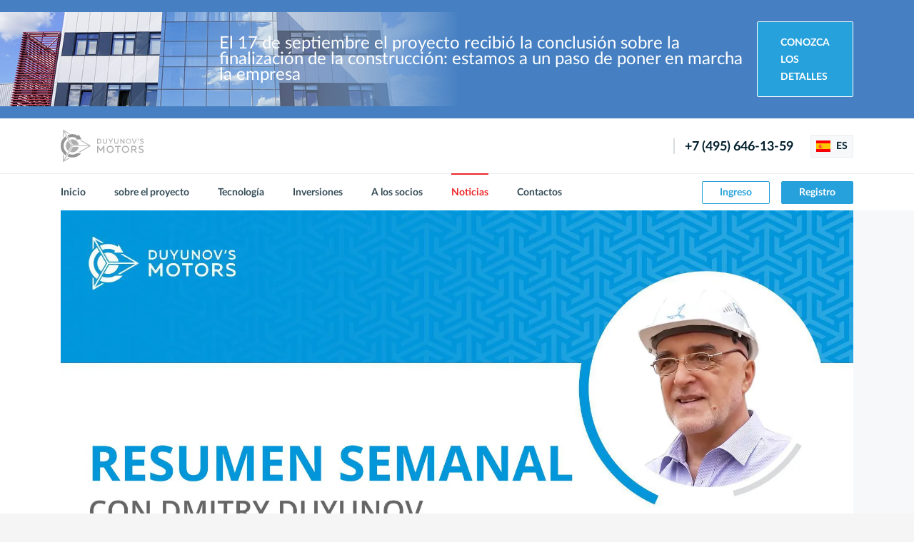

--- FILE ---
content_type: text/html; charset=UTF-8
request_url: https://solargroup.pro/es/news/itogi-nedeli-v-proekte-dvigateli-duiunova-2793
body_size: 7362
content:
<!DOCTYPE html>
<html lang="es" prefix="og: http://ogp.me/ns#">

    <head>
        <meta charset="UTF-8">
        <meta name="viewport" content="width=device-width">
        <meta http-equiv="X-UA-Compatible" content="IE=edge">
        <meta name="format-detection" content="telephone=no">

        
        <title>Сайт проекта «Двигатели Дуюнова»</title>
        <meta name="description" content="Infórmese sobre el proyecto &quot;Motores de Duyunov&quot;, la tecnología &quot;Slavyanka&quot; y cómo ganar dinero inviertiendo en innovaciones.">
        <meta property="og:type" content="website">
        <meta property="og:url" content="https://solargroup.pro/es/news/itogi-nedeli-v-proekte-dvigateli-duiunova-2793">
        <meta property="og:title" content="Sitio web del proyecto &quot;Motores de Duyunov&quot;">
        <meta property="og:description" content="Infórmese sobre el proyecto &quot;Motores de Duyunov&quot;, la tecnología &quot;Slavyanka&quot; y cómo ganar dinero inviertiendo en innovaciones.">
        <meta property="og:site_name" content="Sitio web del proyecto &quot;Motores de Duyunov&quot;">
        <meta property="og:image" content="https://cdn.solargroup.pro/94d019b2-2b72-43ab-9b1c-43ca0155910a/-/resize/1200x630/-/quality/lighter/">
        <meta property="og:image:width" content="1200">
        <meta property="og:image:height" content="630">
        <meta property="og:locale" content="es">

        <meta name="twitter:card" content="summary_large_image" />
        <meta name="twitter:url" content="https://solargroup.pro/es/news/itogi-nedeli-v-proekte-dvigateli-duiunova-2793">
        <meta name="twitter:title" content="Sitio web del proyecto &quot;Motores de Duyunov&quot;" />
        <meta name="twitter:description" content="Infórmese sobre el proyecto &quot;Motores de Duyunov&quot;, la tecnología &quot;Slavyanka&quot; y cómo ganar dinero inviertiendo en innovaciones." />
        <meta name="twitter:image" content="https://cdn.solargroup.pro/94d019b2-2b72-43ab-9b1c-43ca0155910a/-/resize/1200x630/-/quality/lighter/" />

        <link href="https://solargroup.pro/img/main/favicons/favicon-16x16.png" type="img/png" rel="icon" sizes="16x16" />
        <link href="https://solargroup.pro/img/main/favicons/favicon-32x32.png" type="img/png" rel="icon" sizes="32x32" />
        <link href="https://solargroup.pro/img/main/favicons/apple-touch-icon-152x152.png" rel="apple-touch-icon" sizes="152x152" />

        <link href="/css/main/main.css?id=17d30ec084f7553012312a72e5008235" rel="stylesheet" />
        <link href="/css/main/styles.css?id=ff923131a821241ed92a9d5021927baa" rel="stylesheet" />
        <link href="/css/main/tailwind.css?id=decdb88da4cd5d99911c58b6fe574b35" rel="stylesheet" />
        
        <style>
            .content-popup .tabs__pointer {
                display: none;
            }
        </style>
    </head>

    <body class="site">
        <div class="site__wrapper">
            <header class="sh site__header" id="header">
    <section class="banner-zos-section">
    <div class="container">
        <div class="banner-zos">
            <div class="banner-zos-content">
                El 17 de septiembre el proyecto recibió la conclusión sobre la finalización de la construcción: estamos a un paso de poner en marcha la empresa
            </div>
            <div class="banner-zos-link">
                <a class="banner-zos-btn" href="https://reg.solargroup.pro/landings/zos-sovelmash?utm_source=ddlk&amp;utm_medium=content&amp;utm_campaign=news&amp;utm_term=es">
                    Conozca los detalles
                </a>
            </div>
        </div>
    </div>
</section>
    <div class="sh__top">
        <div class="container sh__container">
            <div class="row sh__row sh__row--top">
                <div class="sh__col-lt">
                    <div class="flex items-center">
                        <a href="https://solargroup.pro/es" class="sh-logo">
                            <img class="sh-logo__img sh-logo__img--wide" src="https://solargroup.pro/img/main/logoDDen.svg" alt="“Motores de Duyunov”">
                            <img class="sh-logo__img sh-logo__img--slim" src="https://solargroup.pro/img/main/logoDDsymbol.svg" alt="“Motores de Duyunov”">
                        </a>

                                            </div>
                </div>
                <div class="sh__col-rt">
                    <a href="tel:74956461359" class="sh__phone krible_sitecall_button">
                        +7 (495) 646-13-59
                    </a>
                    <div class="langs sh__langs">
                        <a class="langs__btn js-choose-lang" role="button">
                            <i class="langs__flag flag flag--es"></i>
                            ES
                        </a>
                        <ul class="langs__list js-choose-lang-list">
                                                            <li class="langs__item">
                                    <a href="https://solargroup.pro/en/news/itogi-nedeli-v-proekte-dvigateli-duiunova-2793" class="langs__choose">
                                        <i class="langs__flag flag flag--en"></i>
                                        English
                                    </a>
                                </li>
                                                            <li class="langs__item">
                                    <a href="https://solargroup.pro/ru/news/itogi-nedeli-v-proekte-dvigateli-duiunova-2793" class="langs__choose">
                                        <i class="langs__flag flag flag--ru"></i>
                                        Русский
                                    </a>
                                </li>
                                                            <li class="langs__item">
                                    <a href="https://solargroup.pro/fr/news/itogi-nedeli-v-proekte-dvigateli-duiunova-2793" class="langs__choose">
                                        <i class="langs__flag flag flag--fr"></i>
                                        Français
                                    </a>
                                </li>
                                                            <li class="langs__item">
                                    <a href="https://solargroup.pro/es/news/itogi-nedeli-v-proekte-dvigateli-duiunova-2793" class="langs__choose">
                                        <i class="langs__flag flag flag--es"></i>
                                        Español
                                    </a>
                                </li>
                                                            <li class="langs__item">
                                    <a href="https://solargroup.pro/de/news/itogi-nedeli-v-proekte-dvigateli-duiunova-2793" class="langs__choose">
                                        <i class="langs__flag flag flag--de"></i>
                                        Deutsch
                                    </a>
                                </li>
                                                            <li class="langs__item">
                                    <a href="https://solargroup.pro/pt/news/itogi-nedeli-v-proekte-dvigateli-duiunova-2793" class="langs__choose">
                                        <i class="langs__flag flag flag--pt"></i>
                                        Português
                                    </a>
                                </li>
                                                            <li class="langs__item">
                                    <a href="https://solargroup.pro/hi/news/itogi-nedeli-v-proekte-dvigateli-duiunova-2793" class="langs__choose">
                                        <i class="langs__flag flag flag--hi"></i>
                                        हिंदी
                                    </a>
                                </li>
                                                            <li class="langs__item">
                                    <a href="https://solargroup.pro/zh/news/itogi-nedeli-v-proekte-dvigateli-duiunova-2793" class="langs__choose">
                                        <i class="langs__flag flag flag--zh"></i>
                                        中文
                                    </a>
                                </li>
                                                            <li class="langs__item">
                                    <a href="https://solargroup.pro/id/news/itogi-nedeli-v-proekte-dvigateli-duiunova-2793" class="langs__choose">
                                        <i class="langs__flag flag flag--id"></i>
                                        Bahasa Indonesia
                                    </a>
                                </li>
                                                            <li class="langs__item">
                                    <a href="https://solargroup.pro/vi/news/itogi-nedeli-v-proekte-dvigateli-duiunova-2793" class="langs__choose">
                                        <i class="langs__flag flag flag--vi"></i>
                                        Tiếng Việt
                                    </a>
                                </li>
                                                            <li class="langs__item">
                                    <a href="https://solargroup.pro/pl/news/itogi-nedeli-v-proekte-dvigateli-duiunova-2793" class="langs__choose">
                                        <i class="langs__flag flag flag--pl"></i>
                                        Polski
                                    </a>
                                </li>
                                                            <li class="langs__item">
                                    <a href="https://solargroup.pro/ro/news/itogi-nedeli-v-proekte-dvigateli-duiunova-2793" class="langs__choose">
                                        <i class="langs__flag flag flag--ro"></i>
                                        Română
                                    </a>
                                </li>
                                                            <li class="langs__item">
                                    <a href="https://solargroup.pro/it/news/itogi-nedeli-v-proekte-dvigateli-duiunova-2793" class="langs__choose">
                                        <i class="langs__flag flag flag--it"></i>
                                        Italiano
                                    </a>
                                </li>
                                                            <li class="langs__item">
                                    <a href="https://solargroup.pro/hu/news/itogi-nedeli-v-proekte-dvigateli-duiunova-2793" class="langs__choose">
                                        <i class="langs__flag flag flag--hu"></i>
                                        Magyar
                                    </a>
                                </li>
                                                            <li class="langs__item">
                                    <a href="https://solargroup.pro/bg/news/itogi-nedeli-v-proekte-dvigateli-duiunova-2793" class="langs__choose">
                                        <i class="langs__flag flag flag--bg"></i>
                                        Български
                                    </a>
                                </li>
                                                            <li class="langs__item">
                                    <a href="https://solargroup.pro/lv/news/itogi-nedeli-v-proekte-dvigateli-duiunova-2793" class="langs__choose">
                                        <i class="langs__flag flag flag--lv"></i>
                                        Latviešu
                                    </a>
                                </li>
                                                            <li class="langs__item">
                                    <a href="https://solargroup.pro/lt/news/itogi-nedeli-v-proekte-dvigateli-duiunova-2793" class="langs__choose">
                                        <i class="langs__flag flag flag--lt"></i>
                                        Lietuvių
                                    </a>
                                </li>
                                                            <li class="langs__item">
                                    <a href="https://solargroup.pro/et/news/itogi-nedeli-v-proekte-dvigateli-duiunova-2793" class="langs__choose">
                                        <i class="langs__flag flag flag--et"></i>
                                        Eesti
                                    </a>
                                </li>
                                                            <li class="langs__item">
                                    <a href="https://solargroup.pro/sk/news/itogi-nedeli-v-proekte-dvigateli-duiunova-2793" class="langs__choose">
                                        <i class="langs__flag flag flag--sk"></i>
                                        Slovenský
                                    </a>
                                </li>
                                                            <li class="langs__item">
                                    <a href="https://solargroup.pro/hr/news/itogi-nedeli-v-proekte-dvigateli-duiunova-2793" class="langs__choose">
                                        <i class="langs__flag flag flag--hr"></i>
                                        Hrvatski
                                    </a>
                                </li>
                                                            <li class="langs__item">
                                    <a href="https://solargroup.pro/sl/news/itogi-nedeli-v-proekte-dvigateli-duiunova-2793" class="langs__choose">
                                        <i class="langs__flag flag flag--sl"></i>
                                        Slovenski
                                    </a>
                                </li>
                                                            <li class="langs__item">
                                    <a href="https://solargroup.pro/sr/news/itogi-nedeli-v-proekte-dvigateli-duiunova-2793" class="langs__choose">
                                        <i class="langs__flag flag flag--sr"></i>
                                        Српски
                                    </a>
                                </li>
                                                            <li class="langs__item">
                                    <a href="https://solargroup.pro/mk/news/itogi-nedeli-v-proekte-dvigateli-duiunova-2793" class="langs__choose">
                                        <i class="langs__flag flag flag--mk"></i>
                                        Македонски
                                    </a>
                                </li>
                                                            <li class="langs__item">
                                    <a href="https://solargroup.pro/cs/news/itogi-nedeli-v-proekte-dvigateli-duiunova-2793" class="langs__choose">
                                        <i class="langs__flag flag flag--cs"></i>
                                        Čczky
                                    </a>
                                </li>
                                                    </ul>
                    </div>
                    <a class="mobmenu sh__mob-btn js-mobmenu-toggle" role="button">
                        <span class="mobmenu__top"></span><span class="mobmenu__mid"></span><span class="mobmenu__btm"></span>
                    </a>
                </div>
            </div>
        </div>
    </div>
    <div class="sh__btm" id="sh-btm">
        <div class="container sh__container">
            <div class="row sh__row sh__row--btm">
                <div class="sh__col-lt">
                    <ul class="sh-menu">
                        <li class="sh-menu__item">
                            <a href="https://solargroup.pro/es" class="sh-menu__link ">
                                Inicio
                            </a>
                        </li>
                        <li class="sh-menu__item">
                            <a href="https://solargroup.pro/es/about" class="sh-menu__link ">
                                sobre el proyecto
                            </a>
                        </li>
                        <li class="sh-menu__item">
                            <a href="https://solargroup.pro/es/technology" class="sh-menu__link ">
                                Tecnología
                            </a>
                        </li>
                        <li class="sh-menu__item">
                            <a href="https://solargroup.pro/es/investment" class="sh-menu__link ">
                                Inversiones
                            </a>
                        </li>
                        <li class="sh-menu__item">
                            <a href="https://solargroup.pro/es/partners" class="sh-menu__link ">
                                A los socios
                            </a>
                        </li>
                        <li class="sh-menu__item">
                            <a href="https://solargroup.pro/es/news" class="sh-menu__link sh-menu__link--active">
                                Noticias
                            </a>
                        </li>
                        <li class="sh-menu__item">
                            <a href="https://solargroup.pro/es/contacts" class="sh-menu__link ">
                                Contactos
                            </a>
                        </li>
                    </ul>
                </div>
                <div class="sh__col-rt">
                    <div class="sh__btns">
                        <a href="#" class="btn sh__btn sh__btn--login-slim btn--outlined-blue btn--mini"></a>
                        <a href="https://reg.solargroup.pro/auth/login?utm_source=ddlk&amp;utm_medium=content&amp;utm_campaign=site_vhod_lk&amp;utm_term=es" class="btn sh__btn sh__btn--login btn--outlined-blue btn--mini">Ingreso</a>
                        <a href="https://reg.solargroup.pro/auth/registration?utm_source=ddlk&amp;utm_medium=content&amp;utm_campaign=site_registration&amp;utm_term=es" class="btn sh__btn sh__btn--register btn--blue btn--mini">Registro</a>
                    </div>
                    <div class="sh__btm-info">
                        <a href="tel:74956461359" class="sh__phone">
                            +7 (495) 646-13-59
                        </a>
                    </div>
                </div>
            </div>
        </div>
    </div>
</header>

            <main class="site__main">
                
    <article class="article">
        <div class="page article__body page--sidebar-right">
            <div class="container">
                <div class="article__head">
                    <img class="article__img" src="https://cdn.solargroup.pro/de5a8d32-886b-4b8a-a414-01877e025c7c/-/preview/" alt="Resumen semanal en el proyecto &quot;Motores de Duyunov&quot;">
                </div>
                <div class="page__wrap">
                    <div class="page__content">
                        <h1 class="lead article__title">
                            Resumen semanal en el proyecto &quot;Motores de Duyunov&quot;
                        </h1>
                        <div class="article__date">
                            27 noviembre 2022
                        </div>
                        <div class="article__content">
                            <p>La semana pasada continuaron haciéndose trabajos de tierra para el tendido del la línea principal de calefacción hacia el edificio de la OTPD "Sovelmash", pero ya no fuera de sus límites, sino dentro del propio terreno. <br><br>Los obreros trasladaron los paneles de las particiones y las estructuras metálicas de la intemperie a un ambiente calefaccionado dentro de la OTPD. Comenzaron también a trasladar objetos materiales desde los espacios alquilados por "Sovelmash" a la OTPD, para reducir los gastos de alquiler de la empresa. <br><br>El calor dentro del edificio es proporcionado por tres cañones diesel de 880 kW cada uno. Gracias a la temperatura confortable dentro del centro de ingeniería, el equipo de "Sovelmash" pudo realizar la transmisión en vivo de "Tiempo de expertos" directamente desde el territorio de la OTPD. <br><br>Continuaron los trabajos de montaje de las estructuras metálicas para instalar las particiones divisorias y también la colocación de baldosas en la planta baja del edificio. <br><br>En los otros pisos también se hicieron trabajos de formación de espacios separados. En el entrepiso del piso intermedio, los obreros prepararon el territorio para la futura colocación de baldosas y linóleo. <br><br>Los obreros no solo trabajan los días hábiles, sino también los fines de semana, resolviendo todas las tareas de la obra. Recordemos que ahora el ritmo de los trabajos depende del volumen de inversiones. Cada uno de ustedes puede acelerar la construcción de la OTPD "Sovelmash", para recibir cuanto antes los dividendos por la actividad de la empresa.</p>
                        </div>
                    </div>
                    <div class="page__sidebar" id="page-sidebar">
                        <aside class="sidebar" id="sidebar">
                            <ul class="news-list">
                                                                                                            <li class="news-list__item">
                                            <a class="news-list__link" href="https://solargroup.pro/es/news/itogi-nedeli-v-proekte-dvigateli-duiunova-5421">
                                                Resumen semanal del proyecto «Motores Duyunov»
                                            </a>
                                            <i class="news-list__time">
                                                25 enero 2026
                                            </i>
                                        </li>
                                                                            <li class="news-list__item">
                                            <a class="news-list__link" href="https://solargroup.pro/es/news/cto-novogo-na-ucastkax-pktb-za-poslednii-mesiac-5416">
                                                ¿Qué novedades hay en las áreas del OPDT durante el último mes?
                                            </a>
                                            <i class="news-list__time">
                                                22 enero 2026
                                            </i>
                                        </li>
                                                                            <li class="news-list__item">
                                            <a class="news-list__link" href="https://solargroup.pro/es/news/kliucevye-novosti-i-otvety-na-voprosy-ot-dmitriia-du-5411">
                                                Noticias clave y respuestas a preguntas de Dmitri Duyunov
                                            </a>
                                            <i class="news-list__time">
                                                19 enero 2026
                                            </i>
                                        </li>
                                                                            <li class="news-list__item">
                                            <a class="news-list__link" href="https://solargroup.pro/es/news/uznaite-cto-sdelano-v-proektax-v-2025-godu-5410">
                                                ¡Descubra lo que se ha logrado en los proyectos en 2025!
                                            </a>
                                            <i class="news-list__time">
                                                19 enero 2026
                                            </i>
                                        </li>
                                                                            <li class="news-list__item">
                                            <a class="news-list__link" href="https://solargroup.pro/es/news/itogi-nedeli-v-proekte-dvigateli-duiunova-5409">
                                                Resultados de la semana en el proyecto «Motores Duyunov»
                                            </a>
                                            <i class="news-list__time">
                                                18 enero 2026
                                            </i>
                                        </li>
                                                                            <li class="news-list__item">
                                            <a class="news-list__link" href="https://solargroup.pro/es/news/aeronovanews-razrabotka-i-izgotovlenie-ispytatel-5402">
                                                AeronovaNews|  Desarrollo y fabricación de un banco de pruebas
                                            </a>
                                            <i class="news-list__time">
                                                14 enero 2026
                                            </i>
                                        </li>
                                                                            <li class="news-list__item">
                                            <a class="news-list__link" href="https://solargroup.pro/es/news/zacem-sozdan-proekt-dvigateli-duiunova-5397">
                                                ¿Para qué se creó el proyecto «Motores Duyunov»?
                                            </a>
                                            <i class="news-list__time">
                                                8 enero 2026
                                            </i>
                                        </li>
                                                                            <li class="news-list__item">
                                            <a class="news-list__link" href="https://solargroup.pro/es/news/glavnye-rezultaty-proekta-dvigateli-duiunova-v-2-5395">
                                                Principales resultados del proyecto «Motores Duyunov» en 2025
                                            </a>
                                            <i class="news-list__time">
                                                5 enero 2026
                                            </i>
                                        </li>
                                                                                                </ul>
                            <a class="btn btn--outlined-red-dark sidebar__btn" href="https://solargroup.pro/es/news">
                                <i class="btn__icon icon-arrow-lt-black"></i>
                                <span class="btn__text">Noticias</span>
                            </a>
                        </aside>
                    </div>
                </div>
            </div>
        </div>
    </article>

            </main>

            <footer class="sf site__footer">
    <div class="sf__top">
        <div class="container sf__container">
            <div class="sf__top-row">
                <div class="sf__top-col sf__top-col--lt">
                    <img class="sf__logo" src="https://solargroup.pro/img/main/logoDDsymbol.svg"
                         alt="“Motores de Duyunov”">
                </div>
                <div class="sf__top-col sf__top-col--cn">
                    <a class="btn btn--outlined-red-dark sf__btn js-content-pop" href="#sonet-popup">
                        <span class="btn__text">Nuestras redes sociales y&nbsp;chats</span>
                    </a>
                    <div id="sonet-popup" class="content-popup mfp-hide">
                        <img class="content-popup__img" src="https://solargroup.pro/img/main/seti.jpg" alt="seti"/>
                        <div class="langs content-popup__langs js-tabs-head"
                             style="width: 70px; margin: 0; top: 15px; right: 15px; z-index: 2;">
                            <a class="langs__btn js-choose-lang" role="button">
                                <i class="langs__flag flag flag--es"></i>
                                ES
                            </a>
                            <ul class="langs__list js-choose-lang-list">
                                                                                                            <li class="langs__item">
                                            <a class="langs__choose js-tabs-btn "
                                               data-tab="sonet_EN" data-locale="EN">
                                                <i class="langs__flag flag flag--en"></i> English
                                            </a>
                                        </li>
                                                                                                                                                <li class="langs__item">
                                            <a class="langs__choose js-tabs-btn "
                                               data-tab="sonet_RU" data-locale="RU">
                                                <i class="langs__flag flag flag--ru"></i> Русский
                                            </a>
                                        </li>
                                                                                                                                                <li class="langs__item">
                                            <a class="langs__choose js-tabs-btn "
                                               data-tab="sonet_FR" data-locale="FR">
                                                <i class="langs__flag flag flag--fr"></i> Français
                                            </a>
                                        </li>
                                                                                                                                                <li class="langs__item">
                                            <a class="langs__choose js-tabs-btn is-active"
                                               data-tab="sonet_ES" data-locale="ES">
                                                <i class="langs__flag flag flag--es"></i> Español
                                            </a>
                                        </li>
                                                                                                                                                <li class="langs__item">
                                            <a class="langs__choose js-tabs-btn "
                                               data-tab="sonet_DE" data-locale="DE">
                                                <i class="langs__flag flag flag--de"></i> Deutsch
                                            </a>
                                        </li>
                                                                                                                                                <li class="langs__item">
                                            <a class="langs__choose js-tabs-btn "
                                               data-tab="sonet_PT" data-locale="PT">
                                                <i class="langs__flag flag flag--pt"></i> Português
                                            </a>
                                        </li>
                                                                                                                                                <li class="langs__item">
                                            <a class="langs__choose js-tabs-btn "
                                               data-tab="sonet_HI" data-locale="HI">
                                                <i class="langs__flag flag flag--hi"></i> हिंदी
                                            </a>
                                        </li>
                                                                                                                                                <li class="langs__item">
                                            <a class="langs__choose js-tabs-btn "
                                               data-tab="sonet_ZH" data-locale="ZH">
                                                <i class="langs__flag flag flag--zh"></i> 中文
                                            </a>
                                        </li>
                                                                                                                                                <li class="langs__item">
                                            <a class="langs__choose js-tabs-btn "
                                               data-tab="sonet_ID" data-locale="ID">
                                                <i class="langs__flag flag flag--id"></i> Bahasa Indonesia
                                            </a>
                                        </li>
                                                                                                                                                <li class="langs__item">
                                            <a class="langs__choose js-tabs-btn "
                                               data-tab="sonet_VI" data-locale="VI">
                                                <i class="langs__flag flag flag--vi"></i> Tiếng Việt
                                            </a>
                                        </li>
                                                                                                                                                <li class="langs__item">
                                            <a class="langs__choose js-tabs-btn "
                                               data-tab="sonet_PL" data-locale="PL">
                                                <i class="langs__flag flag flag--pl"></i> Polski
                                            </a>
                                        </li>
                                                                                                                                                <li class="langs__item">
                                            <a class="langs__choose js-tabs-btn "
                                               data-tab="sonet_RO" data-locale="RO">
                                                <i class="langs__flag flag flag--ro"></i> Română
                                            </a>
                                        </li>
                                                                                                                                                <li class="langs__item">
                                            <a class="langs__choose js-tabs-btn "
                                               data-tab="sonet_IT" data-locale="IT">
                                                <i class="langs__flag flag flag--it"></i> Italiano
                                            </a>
                                        </li>
                                                                                                                                                <li class="langs__item">
                                            <a class="langs__choose js-tabs-btn "
                                               data-tab="sonet_HU" data-locale="HU">
                                                <i class="langs__flag flag flag--hu"></i> Magyar
                                            </a>
                                        </li>
                                                                                                                                                <li class="langs__item">
                                            <a class="langs__choose js-tabs-btn "
                                               data-tab="sonet_BG" data-locale="BG">
                                                <i class="langs__flag flag flag--bg"></i> Български
                                            </a>
                                        </li>
                                                                                                                                                <li class="langs__item">
                                            <a class="langs__choose js-tabs-btn "
                                               data-tab="sonet_LV" data-locale="LV">
                                                <i class="langs__flag flag flag--lv"></i> Latviešu
                                            </a>
                                        </li>
                                                                                                                                                <li class="langs__item">
                                            <a class="langs__choose js-tabs-btn "
                                               data-tab="sonet_LT" data-locale="LT">
                                                <i class="langs__flag flag flag--lt"></i> Lietuvių
                                            </a>
                                        </li>
                                                                                                                                                <li class="langs__item">
                                            <a class="langs__choose js-tabs-btn "
                                               data-tab="sonet_ET" data-locale="ET">
                                                <i class="langs__flag flag flag--et"></i> Eesti
                                            </a>
                                        </li>
                                                                                                                                                <li class="langs__item">
                                            <a class="langs__choose js-tabs-btn "
                                               data-tab="sonet_SK" data-locale="SK">
                                                <i class="langs__flag flag flag--sk"></i> Slovenský
                                            </a>
                                        </li>
                                                                                                                                                <li class="langs__item">
                                            <a class="langs__choose js-tabs-btn "
                                               data-tab="sonet_HR" data-locale="HR">
                                                <i class="langs__flag flag flag--hr"></i> Hrvatski
                                            </a>
                                        </li>
                                                                                                                                                <li class="langs__item">
                                            <a class="langs__choose js-tabs-btn "
                                               data-tab="sonet_SL" data-locale="SL">
                                                <i class="langs__flag flag flag--sl"></i> Slovenski
                                            </a>
                                        </li>
                                                                                                                                                <li class="langs__item">
                                            <a class="langs__choose js-tabs-btn "
                                               data-tab="sonet_SR" data-locale="SR">
                                                <i class="langs__flag flag flag--sr"></i> Српски
                                            </a>
                                        </li>
                                                                                                                                                <li class="langs__item">
                                            <a class="langs__choose js-tabs-btn "
                                               data-tab="sonet_MK" data-locale="MK">
                                                <i class="langs__flag flag flag--mk"></i> Македонски
                                            </a>
                                        </li>
                                                                                                                                                <li class="langs__item">
                                            <a class="langs__choose js-tabs-btn "
                                               data-tab="sonet_CS" data-locale="CS">
                                                <i class="langs__flag flag flag--cs"></i> Čczky
                                            </a>
                                        </li>
                                                                                                </ul>
                        </div>

                        <div class="content-popup__tabs js-tabs-body" style="position: relative;">

                                                                                                <div
                                        class="content-popup__tab content-popup__text js-tabs-item "
                                        id="sonet_EN">
                                        <h5>
                                            Fuentes oficiales
                                            - English
                                        </h5>
                                                                                    <p>
                                                                                                    Redes sociales
                                                                                            </p>

                                            <nav class="sonet-list content-popup__sonet">
                                                                                                    <a class="sonet-list__link" href="https://www.youtube.com/channel/UCivix52j1cLjx6xGoR56WcQ"
                                                        target="_blank">
                                                                                                                        <i class="sonet-list__icon sonet-list__icon--yt icon-yt-white"></i>
                                                                
                                                        <b class="sonet-list__name">YouTube</b>
                                                    </a>
                                                                                                    <a class="sonet-list__link" href="https://www.facebook.com/solargroup.eng"
                                                        target="_blank">
                                                                                                                        <i class="sonet-list__icon sonet-list__icon--fb icon-fb-white"></i>
                                                                
                                                        <b class="sonet-list__name">Facebook</b>
                                                    </a>
                                                                                            </nav>
                                                                            </div>
                                                                                                                                <div
                                        class="content-popup__tab content-popup__text js-tabs-item "
                                        id="sonet_RU">
                                        <h5>
                                            Fuentes oficiales
                                            - Русский
                                        </h5>
                                                                                    <p>
                                                                                                    Redes sociales
                                                                                            </p>

                                            <nav class="sonet-list content-popup__sonet">
                                                                                                    <a class="sonet-list__link" href="https://www.youtube.com/channel/UCHrtI4vjbUChbFPrammi3lg/videos"
                                                        target="_blank">
                                                                                                                        <i class="sonet-list__icon sonet-list__icon--yt icon-yt-white"></i>
                                                                
                                                        <b class="sonet-list__name">Основной YouTube</b>
                                                    </a>
                                                                                                    <a class="sonet-list__link" href="https://vk.com/duyunov_official"
                                                        target="_blank">
                                                                                                                        <i class="sonet-list__icon sonet-list__icon--vk icon-vk-white"></i>
                                                                
                                                        <b class="sonet-list__name">ВКонтакте</b>
                                                    </a>
                                                                                                    <a class="sonet-list__link" href="https://t.me/new_airships"
                                                        target="_blank">
                                                                                                                        <i class="sonet-list__icon sonet-list__icon--tg icon-tg-white"></i>
                                                                
                                                        <b class="sonet-list__name">Telegram</b>
                                                    </a>
                                                                                                    <a class="sonet-list__link" href="https://t.me/+rPr9MXjchfNiYzky"
                                                        target="_blank">
                                                                                                                        <i class="sonet-list__icon sonet-list__icon--tg icon-tg-white"></i>
                                                                
                                                        <b class="sonet-list__name">Telegram</b>
                                                    </a>
                                                                                            </nav>
                                                                            </div>
                                                                                                                                <div
                                        class="content-popup__tab content-popup__text js-tabs-item "
                                        id="sonet_FR">
                                        <h5>
                                            Fuentes oficiales
                                            - Français
                                        </h5>
                                                                                    <p>
                                                                                                    Redes sociales
                                                                                            </p>

                                            <nav class="sonet-list content-popup__sonet">
                                                                                                    <a class="sonet-list__link" href="https://www.youtube.com/channel/UCUSluVenM4oWmlfm2oVy6dA"
                                                        target="_blank">
                                                                                                                        <i class="sonet-list__icon sonet-list__icon--yt icon-yt-white"></i>
                                                                
                                                        <b class="sonet-list__name">YouTube</b>
                                                    </a>
                                                                                                    <a class="sonet-list__link" href="https://www.facebook.com/SolargroupFR/"
                                                        target="_blank">
                                                                                                                        <i class="sonet-list__icon sonet-list__icon--fb icon-fb-white"></i>
                                                                
                                                        <b class="sonet-list__name">Facebook</b>
                                                    </a>
                                                                                            </nav>
                                                                            </div>
                                                                                                                                <div
                                        class="content-popup__tab content-popup__text js-tabs-item is-active"
                                        id="sonet_ES">
                                        <h5>
                                            Fuentes oficiales
                                            - Español
                                        </h5>
                                                                                    <p>
                                                                                                    Redes sociales
                                                                                            </p>

                                            <nav class="sonet-list content-popup__sonet">
                                                                                                    <a class="sonet-list__link" href="https://www.youtube.com/channel/UCl--SY8S8U8_Fx0m1mKY8eA"
                                                        target="_blank">
                                                                                                                        <i class="sonet-list__icon sonet-list__icon--yt icon-yt-white"></i>
                                                                
                                                        <b class="sonet-list__name">YouTube</b>
                                                    </a>
                                                                                                    <a class="sonet-list__link" href="https://chat.whatsapp.com/BERsa3iRY3nDAZJuLdvTBM"
                                                        target="_blank">
                                                                                                                        <img src="https://cdn.solargroup.pro/89c2d30e-3f9e-4479-83b1-15432383f6ef/" alt="WhatsApp" class="sonet-list__icon"/>
                                                        
                                                        <b class="sonet-list__name">WhatsApp</b>
                                                    </a>
                                                                                                    <a class="sonet-list__link" href="https://www.facebook.com/SOLAR-GROUP-P%C3%A1gina-oficial-Es-100618415540264"
                                                        target="_blank">
                                                                                                                        <i class="sonet-list__icon sonet-list__icon--fb icon-fb-white"></i>
                                                                
                                                        <b class="sonet-list__name">Facebook</b>
                                                    </a>
                                                                                            </nav>
                                                                            </div>
                                                                                                                                <div
                                        class="content-popup__tab content-popup__text js-tabs-item "
                                        id="sonet_DE">
                                        <h5>
                                            Fuentes oficiales
                                            - Deutsch
                                        </h5>
                                                                                    <p>
                                                                                                    Redes sociales
                                                                                            </p>

                                            <nav class="sonet-list content-popup__sonet">
                                                                                                    <a class="sonet-list__link" href="https://www.youtube.com/channel/UCn7mqDmv5nxEkz3pQ8g2gXw/featured"
                                                        target="_blank">
                                                                                                                        <i class="sonet-list__icon sonet-list__icon--yt icon-yt-white"></i>
                                                                
                                                        <b class="sonet-list__name">YouTube</b>
                                                    </a>
                                                                                                    <a class="sonet-list__link" href="https://t.me/SolarGroupDE"
                                                        target="_blank">
                                                                                                                        <i class="sonet-list__icon sonet-list__icon--tg icon-tg-white"></i>
                                                                
                                                        <b class="sonet-list__name">Telegram</b>
                                                    </a>
                                                                                                    <a class="sonet-list__link" href="https://t.me/+UG3OtGzBUccxMGVh"
                                                        target="_blank">
                                                                                                                        <i class="sonet-list__icon sonet-list__icon--tg icon-tg-white"></i>
                                                                
                                                        <b class="sonet-list__name">Telegram</b>
                                                    </a>
                                                                                                    <a class="sonet-list__link" href="https://chat.whatsapp.com/LPYYtMXo40a1lcSPcNtAqO"
                                                        target="_blank">
                                                                                                                        <img src="https://cdn.solargroup.pro/89c2d30e-3f9e-4479-83b1-15432383f6ef/" alt="WhatsApp" class="sonet-list__icon"/>
                                                        
                                                        <b class="sonet-list__name">WhatsApp</b>
                                                    </a>
                                                                                                    <a class="sonet-list__link" href="https://www.facebook.com/SolarGroupOffizielleDE/"
                                                        target="_blank">
                                                                                                                        <i class="sonet-list__icon sonet-list__icon--fb icon-fb-white"></i>
                                                                
                                                        <b class="sonet-list__name">Facebook</b>
                                                    </a>
                                                                                            </nav>
                                                                            </div>
                                                                                                                                <div
                                        class="content-popup__tab content-popup__text js-tabs-item "
                                        id="sonet_PT">
                                        <h5>
                                            Fuentes oficiales
                                            - Português
                                        </h5>
                                                                                    <p>
                                                                                                    Redes sociales
                                                                                            </p>

                                            <nav class="sonet-list content-popup__sonet">
                                                                                                    <a class="sonet-list__link" href="https://www.youtube.com/channel/UCtDRaedZUEGwwLhB5E5m6-Q/featured"
                                                        target="_blank">
                                                                                                                        <i class="sonet-list__icon sonet-list__icon--yt icon-yt-white"></i>
                                                                
                                                        <b class="sonet-list__name">YouTube</b>
                                                    </a>
                                                                                                    <a class="sonet-list__link" href="https://www.facebook.com/SolargroupPT/"
                                                        target="_blank">
                                                                                                                        <i class="sonet-list__icon sonet-list__icon--fb icon-fb-white"></i>
                                                                
                                                        <b class="sonet-list__name">Facebook</b>
                                                    </a>
                                                                                            </nav>
                                                                            </div>
                                                                                                                                <div
                                        class="content-popup__tab content-popup__text js-tabs-item "
                                        id="sonet_HI">
                                        <h5>
                                            Fuentes oficiales
                                            - हिंदी
                                        </h5>
                                                                                    <p>
                                                                                                    Redes sociales
                                                                                            </p>

                                            <nav class="sonet-list content-popup__sonet">
                                                                                                    <a class="sonet-list__link" href="https://www.youtube.com/channel/UCKvdP-8KVTLiC0J1z7hNsuA"
                                                        target="_blank">
                                                                                                                        <i class="sonet-list__icon sonet-list__icon--yt icon-yt-white"></i>
                                                                
                                                        <b class="sonet-list__name">YouTube</b>
                                                    </a>
                                                                                                    <a class="sonet-list__link" href="https://chat.whatsapp.com/JjleprKLQgtH06VVQhTqLq"
                                                        target="_blank">
                                                                                                                        <img src="https://cdn.solargroup.pro/89c2d30e-3f9e-4479-83b1-15432383f6ef/" alt="WhatsApp" class="sonet-list__icon"/>
                                                        
                                                        <b class="sonet-list__name">WhatsApp</b>
                                                    </a>
                                                                                                    <a class="sonet-list__link" href="https://www.facebook.com/SolarGroupOfficalIN/"
                                                        target="_blank">
                                                                                                                        <i class="sonet-list__icon sonet-list__icon--fb icon-fb-white"></i>
                                                                
                                                        <b class="sonet-list__name">Facebook</b>
                                                    </a>
                                                                                            </nav>
                                                                            </div>
                                                                                                                                <div
                                        class="content-popup__tab content-popup__text js-tabs-item "
                                        id="sonet_ZH">
                                        <h5>
                                            Fuentes oficiales
                                            - 中文
                                        </h5>
                                                                                    <p>
                                                                                                    Redes sociales
                                                                                            </p>

                                            <nav class="sonet-list content-popup__sonet">
                                                                                                    <a class="sonet-list__link" href="https://www.youtube.com/channel/UCivix52j1cLjx6xGoR56WcQ"
                                                        target="_blank">
                                                                                                                        <i class="sonet-list__icon sonet-list__icon--yt icon-yt-white"></i>
                                                                
                                                        <b class="sonet-list__name">Youtube</b>
                                                    </a>
                                                                                                    <a class="sonet-list__link" href="https://www.facebook.com/solargroup.eng"
                                                        target="_blank">
                                                                                                                        <i class="sonet-list__icon sonet-list__icon--fb icon-fb-white"></i>
                                                                
                                                        <b class="sonet-list__name">Facebook</b>
                                                    </a>
                                                                                            </nav>
                                                                            </div>
                                                                                                                                <div
                                        class="content-popup__tab content-popup__text js-tabs-item "
                                        id="sonet_ID">
                                        <h5>
                                            Fuentes oficiales
                                            - Bahasa Indonesia
                                        </h5>
                                                                                    <p>
                                                                                                    Redes sociales
                                                                                            </p>

                                            <nav class="sonet-list content-popup__sonet">
                                                                                                    <a class="sonet-list__link" href="https://www.youtube.com/channel/UC9EmMaBLJzVzLJ3IuN4jHDQ"
                                                        target="_blank">
                                                                                                                        <i class="sonet-list__icon sonet-list__icon--yt icon-yt-white"></i>
                                                                
                                                        <b class="sonet-list__name">YouTube</b>
                                                    </a>
                                                                                                    <a class="sonet-list__link" href="https://chat.whatsapp.com/H1YLDpMC58k425WWNfSmjl"
                                                        target="_blank">
                                                                                                                        <img src="https://cdn.solargroup.pro/89c2d30e-3f9e-4479-83b1-15432383f6ef/" alt="WhatsApp" class="sonet-list__icon"/>
                                                        
                                                        <b class="sonet-list__name">WhatsApp</b>
                                                    </a>
                                                                                            </nav>
                                                                            </div>
                                                                                                                                <div
                                        class="content-popup__tab content-popup__text js-tabs-item "
                                        id="sonet_VI">
                                        <h5>
                                            Fuentes oficiales
                                            - Tiếng Việt
                                        </h5>
                                                                                    <p>
                                                                                                    Redes sociales
                                                                                            </p>

                                            <nav class="sonet-list content-popup__sonet">
                                                                                                    <a class="sonet-list__link" href="https://www.youtube.com/channel/UCAkpwFs4u7d54qPsqQin30Q"
                                                        target="_blank">
                                                                                                                        <i class="sonet-list__icon sonet-list__icon--yt icon-yt-white"></i>
                                                                
                                                        <b class="sonet-list__name">YouTube</b>
                                                    </a>
                                                                                                    <a class="sonet-list__link" href="https://www.facebook.com/SolarGroupVN"
                                                        target="_blank">
                                                                                                                        <i class="sonet-list__icon sonet-list__icon--fb icon-fb-white"></i>
                                                                
                                                        <b class="sonet-list__name">Facebook</b>
                                                    </a>
                                                                                            </nav>
                                                                                    <p>
                                                                                                    Chats
                                                                                            </p>

                                            <nav class="sonet-list content-popup__sonet">
                                                                                                    <a class="sonet-list__link" href="https://zalo.me/g/nczcgk828"
                                                        target="_blank">
                                                                                                                        <i class="sonet-list__icon sonet-list__icon--zalo icon-zalo-white"></i>
                                                                
                                                        <b class="sonet-list__name">Zalo</b>
                                                    </a>
                                                                                            </nav>
                                                                            </div>
                                                                                                                                <div
                                        class="content-popup__tab content-popup__text js-tabs-item "
                                        id="sonet_PL">
                                        <h5>
                                            Fuentes oficiales
                                            - Polski
                                        </h5>
                                                                                    <p>
                                                                                                    Redes sociales
                                                                                            </p>

                                            <nav class="sonet-list content-popup__sonet">
                                                                                                    <a class="sonet-list__link" href="https://www.youtube.com/channel/UCivix52j1cLjx6xGoR56WcQ"
                                                        target="_blank">
                                                                                                                        <i class="sonet-list__icon sonet-list__icon--yt icon-yt-white"></i>
                                                                
                                                        <b class="sonet-list__name">Youtube</b>
                                                    </a>
                                                                                                    <a class="sonet-list__link" href="https://www.facebook.com/solargroup.eng"
                                                        target="_blank">
                                                                                                                        <i class="sonet-list__icon sonet-list__icon--fb icon-fb-white"></i>
                                                                
                                                        <b class="sonet-list__name">Facebook</b>
                                                    </a>
                                                                                            </nav>
                                                                            </div>
                                                                                                                                <div
                                        class="content-popup__tab content-popup__text js-tabs-item "
                                        id="sonet_RO">
                                        <h5>
                                            Fuentes oficiales
                                            - Română
                                        </h5>
                                                                                    <p>
                                                                                                    Redes sociales
                                                                                            </p>

                                            <nav class="sonet-list content-popup__sonet">
                                                                                                    <a class="sonet-list__link" href="https://www.youtube.com/channel/UCivix52j1cLjx6xGoR56WcQ"
                                                        target="_blank">
                                                                                                                        <i class="sonet-list__icon sonet-list__icon--yt icon-yt-white"></i>
                                                                
                                                        <b class="sonet-list__name">Youtube</b>
                                                    </a>
                                                                                                    <a class="sonet-list__link" href="https://www.facebook.com/solargroup.eng"
                                                        target="_blank">
                                                                                                                        <i class="sonet-list__icon sonet-list__icon--fb icon-fb-white"></i>
                                                                
                                                        <b class="sonet-list__name">Facebook</b>
                                                    </a>
                                                                                            </nav>
                                                                            </div>
                                                                                                                                <div
                                        class="content-popup__tab content-popup__text js-tabs-item "
                                        id="sonet_IT">
                                        <h5>
                                            Fuentes oficiales
                                            - Italiano
                                        </h5>
                                                                                    <p>
                                                                                                    Redes sociales
                                                                                            </p>

                                            <nav class="sonet-list content-popup__sonet">
                                                                                                    <a class="sonet-list__link" href="https://www.youtube.com/channel/UCt3oymU0ws05Swd-8HepXaA/"
                                                        target="_blank">
                                                                                                                        <i class="sonet-list__icon sonet-list__icon--yt icon-yt-white"></i>
                                                                
                                                        <b class="sonet-list__name">YouTube</b>
                                                    </a>
                                                                                                    <a class="sonet-list__link" href="https://www.facebook.com/SolarGroupIT"
                                                        target="_blank">
                                                                                                                        <i class="sonet-list__icon sonet-list__icon--fb icon-fb-white"></i>
                                                                
                                                        <b class="sonet-list__name">Facebook</b>
                                                    </a>
                                                                                            </nav>
                                                                            </div>
                                                                                                                                <div
                                        class="content-popup__tab content-popup__text js-tabs-item "
                                        id="sonet_HU">
                                        <h5>
                                            Fuentes oficiales
                                            - Magyar
                                        </h5>
                                                                                    <p>
                                                                                                    Redes sociales
                                                                                            </p>

                                            <nav class="sonet-list content-popup__sonet">
                                                                                                    <a class="sonet-list__link" href="https://www.youtube.com/channel/UCsjEsIH_sr2cHwgmnvsCLlw/"
                                                        target="_blank">
                                                                                                                        <i class="sonet-list__icon sonet-list__icon--yt icon-yt-white"></i>
                                                                
                                                        <b class="sonet-list__name">YouTube</b>
                                                    </a>
                                                                                                    <a class="sonet-list__link" href="https://www.facebook.com/SolarGroupOfficialHU/"
                                                        target="_blank">
                                                                                                                        <i class="sonet-list__icon sonet-list__icon--fb icon-fb-white"></i>
                                                                
                                                        <b class="sonet-list__name">Facebook</b>
                                                    </a>
                                                                                            </nav>
                                                                            </div>
                                                                                                                                <div
                                        class="content-popup__tab content-popup__text js-tabs-item "
                                        id="sonet_BG">
                                        <h5>
                                            Fuentes oficiales
                                            - Български
                                        </h5>
                                                                                    <p>
                                                                                                    Redes sociales
                                                                                            </p>

                                            <nav class="sonet-list content-popup__sonet">
                                                                                                    <a class="sonet-list__link" href="https://www.youtube.com/channel/UCsc1j1gMihbDipF1ewv3qCw"
                                                        target="_blank">
                                                                                                                        <i class="sonet-list__icon sonet-list__icon--yt icon-yt-white"></i>
                                                                
                                                        <b class="sonet-list__name">YouTube</b>
                                                    </a>
                                                                                                    <a class="sonet-list__link" href="https://www.facebook.com/SolarGroupBG/"
                                                        target="_blank">
                                                                                                                        <i class="sonet-list__icon sonet-list__icon--fb icon-fb-white"></i>
                                                                
                                                        <b class="sonet-list__name">Facebook</b>
                                                    </a>
                                                                                            </nav>
                                                                            </div>
                                                                                                                                <div
                                        class="content-popup__tab content-popup__text js-tabs-item "
                                        id="sonet_LV">
                                        <h5>
                                            Fuentes oficiales
                                            - Latviešu
                                        </h5>
                                                                                    <p>
                                                                                                    Redes sociales
                                                                                            </p>

                                            <nav class="sonet-list content-popup__sonet">
                                                                                                    <a class="sonet-list__link" href="https://www.youtube.com/channel/UCivix52j1cLjx6xGoR56WcQ"
                                                        target="_blank">
                                                                                                                        <i class="sonet-list__icon sonet-list__icon--yt icon-yt-white"></i>
                                                                
                                                        <b class="sonet-list__name">Youtube</b>
                                                    </a>
                                                                                                    <a class="sonet-list__link" href="https://www.facebook.com/solargroup.eng"
                                                        target="_blank">
                                                                                                                        <i class="sonet-list__icon sonet-list__icon--fb icon-fb-white"></i>
                                                                
                                                        <b class="sonet-list__name">Facebook</b>
                                                    </a>
                                                                                            </nav>
                                                                            </div>
                                                                                                                                <div
                                        class="content-popup__tab content-popup__text js-tabs-item "
                                        id="sonet_LT">
                                        <h5>
                                            Fuentes oficiales
                                            - Lietuvių
                                        </h5>
                                                                                    <p>
                                                                                                    Redes sociales
                                                                                            </p>

                                            <nav class="sonet-list content-popup__sonet">
                                                                                                    <a class="sonet-list__link" href="https://www.youtube.com/channel/UCivix52j1cLjx6xGoR56WcQ"
                                                        target="_blank">
                                                                                                                        <i class="sonet-list__icon sonet-list__icon--yt icon-yt-white"></i>
                                                                
                                                        <b class="sonet-list__name">Youtube</b>
                                                    </a>
                                                                                                    <a class="sonet-list__link" href="https://www.facebook.com/solargroup.eng"
                                                        target="_blank">
                                                                                                                        <i class="sonet-list__icon sonet-list__icon--fb icon-fb-white"></i>
                                                                
                                                        <b class="sonet-list__name">Facebook</b>
                                                    </a>
                                                                                            </nav>
                                                                            </div>
                                                                                                                                <div
                                        class="content-popup__tab content-popup__text js-tabs-item "
                                        id="sonet_ET">
                                        <h5>
                                            Fuentes oficiales
                                            - Eesti
                                        </h5>
                                                                                    <p>
                                                                                                    Redes sociales
                                                                                            </p>

                                            <nav class="sonet-list content-popup__sonet">
                                                                                                    <a class="sonet-list__link" href="https://www.youtube.com/channel/UCivix52j1cLjx6xGoR56WcQ"
                                                        target="_blank">
                                                                                                                        <i class="sonet-list__icon sonet-list__icon--yt icon-yt-white"></i>
                                                                
                                                        <b class="sonet-list__name">Youtube</b>
                                                    </a>
                                                                                                    <a class="sonet-list__link" href="https://www.facebook.com/solargroup.eng"
                                                        target="_blank">
                                                                                                                        <i class="sonet-list__icon sonet-list__icon--fb icon-fb-white"></i>
                                                                
                                                        <b class="sonet-list__name">Facebook</b>
                                                    </a>
                                                                                            </nav>
                                                                            </div>
                                                                                                                                <div
                                        class="content-popup__tab content-popup__text js-tabs-item "
                                        id="sonet_SK">
                                        <h5>
                                            Fuentes oficiales
                                            - Slovenský
                                        </h5>
                                                                                    <p>
                                                                                                    Redes sociales
                                                                                            </p>

                                            <nav class="sonet-list content-popup__sonet">
                                                                                                    <a class="sonet-list__link" href="https://www.youtube.com/channel/UCivix52j1cLjx6xGoR56WcQ"
                                                        target="_blank">
                                                                                                                        <i class="sonet-list__icon sonet-list__icon--yt icon-yt-white"></i>
                                                                
                                                        <b class="sonet-list__name">Youtube</b>
                                                    </a>
                                                                                                    <a class="sonet-list__link" href="https://www.facebook.com/solargroup.eng"
                                                        target="_blank">
                                                                                                                        <i class="sonet-list__icon sonet-list__icon--fb icon-fb-white"></i>
                                                                
                                                        <b class="sonet-list__name">Facebook</b>
                                                    </a>
                                                                                            </nav>
                                                                            </div>
                                                                                                                                <div
                                        class="content-popup__tab content-popup__text js-tabs-item "
                                        id="sonet_HR">
                                        <h5>
                                            Fuentes oficiales
                                            - Hrvatski
                                        </h5>
                                                                                    <p>
                                                                                                    Redes sociales
                                                                                            </p>

                                            <nav class="sonet-list content-popup__sonet">
                                                                                                    <a class="sonet-list__link" href="https://www.youtube.com/channel/UC6nL-bmm0SY6lmoGMvYndbA/"
                                                        target="_blank">
                                                                                                                        <i class="sonet-list__icon sonet-list__icon--yt icon-yt-white"></i>
                                                                
                                                        <b class="sonet-list__name">YouTube</b>
                                                    </a>
                                                                                                    <a class="sonet-list__link" href="https://www.facebook.com/SolarGroupHR/"
                                                        target="_blank">
                                                                                                                        <i class="sonet-list__icon sonet-list__icon--fb icon-fb-white"></i>
                                                                
                                                        <b class="sonet-list__name">Facebook</b>
                                                    </a>
                                                                                            </nav>
                                                                            </div>
                                                                                                                                <div
                                        class="content-popup__tab content-popup__text js-tabs-item "
                                        id="sonet_SL">
                                        <h5>
                                            Fuentes oficiales
                                            - Slovenski
                                        </h5>
                                                                                    <p>
                                                                                                    Redes sociales
                                                                                            </p>

                                            <nav class="sonet-list content-popup__sonet">
                                                                                                    <a class="sonet-list__link" href="https://www.youtube.com/channel/UCivix52j1cLjx6xGoR56WcQ"
                                                        target="_blank">
                                                                                                                        <i class="sonet-list__icon sonet-list__icon--yt icon-yt-white"></i>
                                                                
                                                        <b class="sonet-list__name">Youtube</b>
                                                    </a>
                                                                                                    <a class="sonet-list__link" href="https://www.facebook.com/solargroup.eng"
                                                        target="_blank">
                                                                                                                        <i class="sonet-list__icon sonet-list__icon--fb icon-fb-white"></i>
                                                                
                                                        <b class="sonet-list__name">Facebook</b>
                                                    </a>
                                                                                            </nav>
                                                                            </div>
                                                                                                                                <div
                                        class="content-popup__tab content-popup__text js-tabs-item "
                                        id="sonet_SR">
                                        <h5>
                                            Fuentes oficiales
                                            - Српски
                                        </h5>
                                                                                    <p>
                                                                                                    Redes sociales
                                                                                            </p>

                                            <nav class="sonet-list content-popup__sonet">
                                                                                                    <a class="sonet-list__link" href="https://www.youtube.com/channel/UCivix52j1cLjx6xGoR56WcQ"
                                                        target="_blank">
                                                                                                                        <i class="sonet-list__icon sonet-list__icon--yt icon-yt-white"></i>
                                                                
                                                        <b class="sonet-list__name">Youtube</b>
                                                    </a>
                                                                                                    <a class="sonet-list__link" href="https://www.facebook.com/solargroup.eng"
                                                        target="_blank">
                                                                                                                        <i class="sonet-list__icon sonet-list__icon--fb icon-fb-white"></i>
                                                                
                                                        <b class="sonet-list__name">Facebook</b>
                                                    </a>
                                                                                            </nav>
                                                                            </div>
                                                                                                                                <div
                                        class="content-popup__tab content-popup__text js-tabs-item "
                                        id="sonet_MK">
                                        <h5>
                                            Fuentes oficiales
                                            - Македонски
                                        </h5>
                                                                                    <p>
                                                                                                    Redes sociales
                                                                                            </p>

                                            <nav class="sonet-list content-popup__sonet">
                                                                                                    <a class="sonet-list__link" href="https://www.youtube.com/channel/UCivix52j1cLjx6xGoR56WcQ"
                                                        target="_blank">
                                                                                                                        <i class="sonet-list__icon sonet-list__icon--yt icon-yt-white"></i>
                                                                
                                                        <b class="sonet-list__name">Youtube</b>
                                                    </a>
                                                                                                    <a class="sonet-list__link" href="https://www.facebook.com/solargroup.macedonia"
                                                        target="_blank">
                                                                                                                        <i class="sonet-list__icon sonet-list__icon--fb icon-fb-white"></i>
                                                                
                                                        <b class="sonet-list__name">Facebook</b>
                                                    </a>
                                                                                            </nav>
                                                                            </div>
                                                                                                                                <div
                                        class="content-popup__tab content-popup__text js-tabs-item "
                                        id="sonet_CS">
                                        <h5>
                                            Fuentes oficiales
                                            - Čczky
                                        </h5>
                                                                                    <p>
                                                                                                    Redes sociales
                                                                                            </p>

                                            <nav class="sonet-list content-popup__sonet">
                                                                                                    <a class="sonet-list__link" href="https://www.youtube.com/channel/UCivix52j1cLjx6xGoR56WcQ"
                                                        target="_blank">
                                                                                                                        <i class="sonet-list__icon sonet-list__icon--yt icon-yt-white"></i>
                                                                
                                                        <b class="sonet-list__name">Youtube</b>
                                                    </a>
                                                                                                    <a class="sonet-list__link" href="https://www.facebook.com/solargroup.eng"
                                                        target="_blank">
                                                                                                                        <i class="sonet-list__icon sonet-list__icon--fb icon-fb-white"></i>
                                                                
                                                        <b class="sonet-list__name">Facebook</b>
                                                    </a>
                                                                                            </nav>
                                                                            </div>
                                                                                    </div>
                    </div>
                </div>

                <div class="sf__top-col sf__top-col--rt">
                    <a class="sf__phone" href="tel:74956461359">
                        +7 (495) 646-13-59
                    </a>
                </div>
            </div>
        </div>
    </div>
    <div class="sf__btm">
        <div class="container sf__container">
            <div class="sf__btm-row" style="flex-wrap: wrap; justify-content: center;">
                                    <div class="sf__btm-col" style="margin-right: 14px;">
                        <a href="https://cdn.solargroup.pro/e6c7170a-1806-4cc7-8f5c-91314f50db8f/" class="sf__link" target="_blank">
                            Advertencia de riesgos
                        </a>
                    </div>
                                    <div class="sf__btm-col" style="margin-right: 14px;">
                        <a href="https://cdn.solargroup.pro/16f8f573-4209-43b4-a7bd-ab2aa3f42f41/" class="sf__link" target="_blank">
                            Política de confidencialidad
                        </a>
                    </div>
                                    <div class="sf__btm-col" style="margin-right: 14px;">
                        <a href="https://cdn.solargroup.pro/9b9930c6-d01c-4e5f-8ac2-416ec45317e7/" class="sf__link" target="_blank">
                            Acuerdo de usuario
                        </a>
                    </div>
                                    <div class="sf__btm-col" style="margin-right: 14px;">
                        <a href="https://cdn.solargroup.pro/d68667d1-6926-431a-8c8a-03cf6d07c504/" class="sf__link" target="_blank">
                            Oferta Pública
                        </a>
                    </div>
                                    <div class="sf__btm-col" style="margin-right: 14px;">
                        <a href="https://cdn.solargroup.pro/0c1833dc-ce74-4bed-8ba8-1bc152478b39/" class="sf__link" target="_blank">
                            Política AML
                        </a>
                    </div>
                                    <div class="sf__btm-col" style="margin-right: 14px;">
                        <a href="https://cdn.solargroup.pro/b7ecdb7d-2a3f-42d7-810b-7074615a1e7f/" class="sf__link" target="_blank">
                            Domicilio legal
                        </a>
                    </div>
                
                <div class="sf__btm-col">
                    <a class="sf__link" target="_blank"
                       href="https://solargroup.pro/docs/TERMS_OF_USE_OF_SITE_MATERIALS.docx">
                        Reglas de uso de los materiales del sitio
                    </a>
                </div>
            </div>

            <div class="sf__btm-row">
                <div class="sf__btm-col" style="width: 100%; text-align: center;">
                    <div class="sf__copy">
                        2026 © SolarGroup
                    </div>
                </div>
            </div>
        </div>
    </div>
</footer>
        </div>

                    <!-- Yandex.Metrika counter -->
            <!-- Yandex.Metrika counter -->
            <script type="text/javascript" >
              (function(m,e,t,r,i,k,a){m[i]=m[i]||function(){(m[i].a=m[i].a||[]).push(arguments)};
                m[i].l=1*new Date();
                for (var j = 0; j < document.scripts.length; j++) {if (document.scripts[j].src === r) { return; }}
                k=e.createElement(t),a=e.getElementsByTagName(t)[0],k.async=1,k.src=r,a.parentNode.insertBefore(k,a)})
              (window, document, "script", "https://mc.yandex.ru/metrika/tag.js", "ym");

              ym(46103622, "init", {
                clickmap:true,
                trackLinks:true,
                accurateTrackBounce:true,
                webvisor:true,
                trackHash:true
              });
            </script>
            <!-- /Yandex.Metrika counter -->
            <!-- Roistat Counter Start -->
            <script>
                (function(w, d, s, h, id) {
                    w.roistatProjectId = id; w.roistatHost = h;
                    var p = d.location.protocol == "https:" ? "https://" : "http://";
                    var u = /^.*roistat_visit=[^;]+(.*)?$/.test(d.cookie) ? "/dist/module.js" : "/api/site/1.0/"+id+"/init?referrer="+encodeURIComponent(d.location.href);
                    var js = d.createElement(s); js.charset="UTF-8"; js.async = 1; js.src = p+h+u; var js2 = d.getElementsByTagName(s)[0]; js2.parentNode.insertBefore(js, js2);
                })(window, document, 'script', 'cloud.roistat.com', '486251e8965c64af55710315a0ab0360');
            </script>
            <!-- Roistat Counter End -->
        
        <script src="//code.jivo.ru/widget/kfKDpanikC" async></script>

        <script src="https://solargroup.pro/js/main/libs.min.js"></script>
        <script src="/js/main/main.js?id=f1374aa8ac4351b0e06023931e5ec590"></script>
            <script defer src="https://static.cloudflareinsights.com/beacon.min.js/vcd15cbe7772f49c399c6a5babf22c1241717689176015" integrity="sha512-ZpsOmlRQV6y907TI0dKBHq9Md29nnaEIPlkf84rnaERnq6zvWvPUqr2ft8M1aS28oN72PdrCzSjY4U6VaAw1EQ==" data-cf-beacon='{"version":"2024.11.0","token":"bfa02469cd9d48dd8b0487b7a7edfde3","r":1,"server_timing":{"name":{"cfCacheStatus":true,"cfEdge":true,"cfExtPri":true,"cfL4":true,"cfOrigin":true,"cfSpeedBrain":true},"location_startswith":null}}' crossorigin="anonymous"></script>
</body>

</html>
